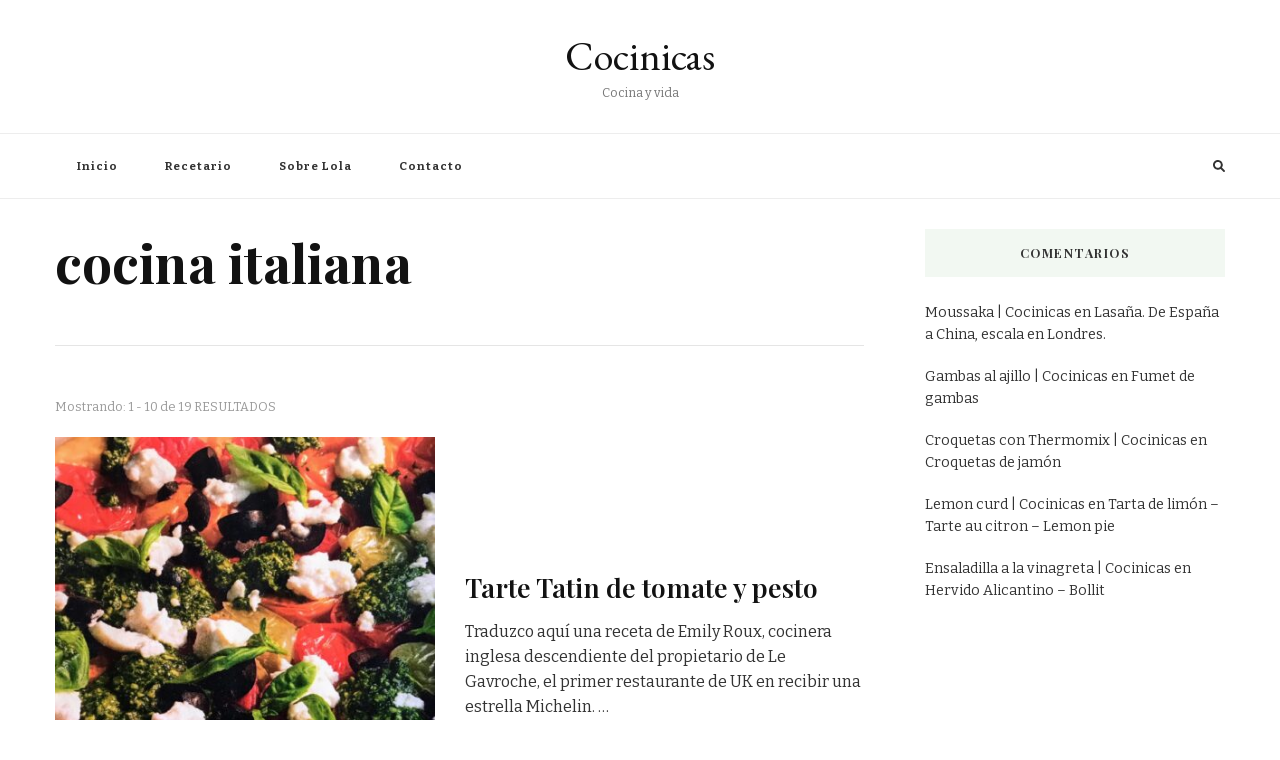

--- FILE ---
content_type: text/html; charset=UTF-8
request_url: https://www.cocinicas.com/tag/cocina-italiana/
body_size: 11668
content:
    <!DOCTYPE html>
    <html lang="es">
    <head itemscope itemtype="http://schema.org/WebSite">
	    <meta charset="UTF-8">
    <meta name="viewport" content="width=device-width, initial-scale=1">
    <link rel="profile" href="http://gmpg.org/xfn/11">
    <title>cocina italiana &#8211; Cocinicas</title>
<meta name='robots' content='max-image-preview:large' />
<link rel='dns-prefetch' href='//fonts.googleapis.com' />
<link rel="alternate" type="application/rss+xml" title="Cocinicas &raquo; Feed" href="https://www.cocinicas.com/feed/" />
<link rel="alternate" type="application/rss+xml" title="Cocinicas &raquo; Feed de los comentarios" href="https://www.cocinicas.com/comments/feed/" />
<link rel="alternate" type="application/rss+xml" title="Cocinicas &raquo; Etiqueta cocina italiana del feed" href="https://www.cocinicas.com/tag/cocina-italiana/feed/" />
<style id='wp-img-auto-sizes-contain-inline-css' type='text/css'>
img:is([sizes=auto i],[sizes^="auto," i]){contain-intrinsic-size:3000px 1500px}
/*# sourceURL=wp-img-auto-sizes-contain-inline-css */
</style>
<style id='wp-emoji-styles-inline-css' type='text/css'>

	img.wp-smiley, img.emoji {
		display: inline !important;
		border: none !important;
		box-shadow: none !important;
		height: 1em !important;
		width: 1em !important;
		margin: 0 0.07em !important;
		vertical-align: -0.1em !important;
		background: none !important;
		padding: 0 !important;
	}
/*# sourceURL=wp-emoji-styles-inline-css */
</style>
<style id='wp-block-library-inline-css' type='text/css'>
:root{--wp-block-synced-color:#7a00df;--wp-block-synced-color--rgb:122,0,223;--wp-bound-block-color:var(--wp-block-synced-color);--wp-editor-canvas-background:#ddd;--wp-admin-theme-color:#007cba;--wp-admin-theme-color--rgb:0,124,186;--wp-admin-theme-color-darker-10:#006ba1;--wp-admin-theme-color-darker-10--rgb:0,107,160.5;--wp-admin-theme-color-darker-20:#005a87;--wp-admin-theme-color-darker-20--rgb:0,90,135;--wp-admin-border-width-focus:2px}@media (min-resolution:192dpi){:root{--wp-admin-border-width-focus:1.5px}}.wp-element-button{cursor:pointer}:root .has-very-light-gray-background-color{background-color:#eee}:root .has-very-dark-gray-background-color{background-color:#313131}:root .has-very-light-gray-color{color:#eee}:root .has-very-dark-gray-color{color:#313131}:root .has-vivid-green-cyan-to-vivid-cyan-blue-gradient-background{background:linear-gradient(135deg,#00d084,#0693e3)}:root .has-purple-crush-gradient-background{background:linear-gradient(135deg,#34e2e4,#4721fb 50%,#ab1dfe)}:root .has-hazy-dawn-gradient-background{background:linear-gradient(135deg,#faaca8,#dad0ec)}:root .has-subdued-olive-gradient-background{background:linear-gradient(135deg,#fafae1,#67a671)}:root .has-atomic-cream-gradient-background{background:linear-gradient(135deg,#fdd79a,#004a59)}:root .has-nightshade-gradient-background{background:linear-gradient(135deg,#330968,#31cdcf)}:root .has-midnight-gradient-background{background:linear-gradient(135deg,#020381,#2874fc)}:root{--wp--preset--font-size--normal:16px;--wp--preset--font-size--huge:42px}.has-regular-font-size{font-size:1em}.has-larger-font-size{font-size:2.625em}.has-normal-font-size{font-size:var(--wp--preset--font-size--normal)}.has-huge-font-size{font-size:var(--wp--preset--font-size--huge)}.has-text-align-center{text-align:center}.has-text-align-left{text-align:left}.has-text-align-right{text-align:right}.has-fit-text{white-space:nowrap!important}#end-resizable-editor-section{display:none}.aligncenter{clear:both}.items-justified-left{justify-content:flex-start}.items-justified-center{justify-content:center}.items-justified-right{justify-content:flex-end}.items-justified-space-between{justify-content:space-between}.screen-reader-text{border:0;clip-path:inset(50%);height:1px;margin:-1px;overflow:hidden;padding:0;position:absolute;width:1px;word-wrap:normal!important}.screen-reader-text:focus{background-color:#ddd;clip-path:none;color:#444;display:block;font-size:1em;height:auto;left:5px;line-height:normal;padding:15px 23px 14px;text-decoration:none;top:5px;width:auto;z-index:100000}html :where(.has-border-color){border-style:solid}html :where([style*=border-top-color]){border-top-style:solid}html :where([style*=border-right-color]){border-right-style:solid}html :where([style*=border-bottom-color]){border-bottom-style:solid}html :where([style*=border-left-color]){border-left-style:solid}html :where([style*=border-width]){border-style:solid}html :where([style*=border-top-width]){border-top-style:solid}html :where([style*=border-right-width]){border-right-style:solid}html :where([style*=border-bottom-width]){border-bottom-style:solid}html :where([style*=border-left-width]){border-left-style:solid}html :where(img[class*=wp-image-]){height:auto;max-width:100%}:where(figure){margin:0 0 1em}html :where(.is-position-sticky){--wp-admin--admin-bar--position-offset:var(--wp-admin--admin-bar--height,0px)}@media screen and (max-width:600px){html :where(.is-position-sticky){--wp-admin--admin-bar--position-offset:0px}}

/*# sourceURL=wp-block-library-inline-css */
</style><style id='wp-block-list-inline-css' type='text/css'>
ol,ul{box-sizing:border-box}:root :where(.wp-block-list.has-background){padding:1.25em 2.375em}
/*# sourceURL=https://www.cocinicas.com/wp-includes/blocks/list/style.min.css */
</style>
<style id='wp-block-paragraph-inline-css' type='text/css'>
.is-small-text{font-size:.875em}.is-regular-text{font-size:1em}.is-large-text{font-size:2.25em}.is-larger-text{font-size:3em}.has-drop-cap:not(:focus):first-letter{float:left;font-size:8.4em;font-style:normal;font-weight:100;line-height:.68;margin:.05em .1em 0 0;text-transform:uppercase}body.rtl .has-drop-cap:not(:focus):first-letter{float:none;margin-left:.1em}p.has-drop-cap.has-background{overflow:hidden}:root :where(p.has-background){padding:1.25em 2.375em}:where(p.has-text-color:not(.has-link-color)) a{color:inherit}p.has-text-align-left[style*="writing-mode:vertical-lr"],p.has-text-align-right[style*="writing-mode:vertical-rl"]{rotate:180deg}
/*# sourceURL=https://www.cocinicas.com/wp-includes/blocks/paragraph/style.min.css */
</style>
<style id='global-styles-inline-css' type='text/css'>
:root{--wp--preset--aspect-ratio--square: 1;--wp--preset--aspect-ratio--4-3: 4/3;--wp--preset--aspect-ratio--3-4: 3/4;--wp--preset--aspect-ratio--3-2: 3/2;--wp--preset--aspect-ratio--2-3: 2/3;--wp--preset--aspect-ratio--16-9: 16/9;--wp--preset--aspect-ratio--9-16: 9/16;--wp--preset--color--black: #000000;--wp--preset--color--cyan-bluish-gray: #abb8c3;--wp--preset--color--white: #ffffff;--wp--preset--color--pale-pink: #f78da7;--wp--preset--color--vivid-red: #cf2e2e;--wp--preset--color--luminous-vivid-orange: #ff6900;--wp--preset--color--luminous-vivid-amber: #fcb900;--wp--preset--color--light-green-cyan: #7bdcb5;--wp--preset--color--vivid-green-cyan: #00d084;--wp--preset--color--pale-cyan-blue: #8ed1fc;--wp--preset--color--vivid-cyan-blue: #0693e3;--wp--preset--color--vivid-purple: #9b51e0;--wp--preset--gradient--vivid-cyan-blue-to-vivid-purple: linear-gradient(135deg,rgb(6,147,227) 0%,rgb(155,81,224) 100%);--wp--preset--gradient--light-green-cyan-to-vivid-green-cyan: linear-gradient(135deg,rgb(122,220,180) 0%,rgb(0,208,130) 100%);--wp--preset--gradient--luminous-vivid-amber-to-luminous-vivid-orange: linear-gradient(135deg,rgb(252,185,0) 0%,rgb(255,105,0) 100%);--wp--preset--gradient--luminous-vivid-orange-to-vivid-red: linear-gradient(135deg,rgb(255,105,0) 0%,rgb(207,46,46) 100%);--wp--preset--gradient--very-light-gray-to-cyan-bluish-gray: linear-gradient(135deg,rgb(238,238,238) 0%,rgb(169,184,195) 100%);--wp--preset--gradient--cool-to-warm-spectrum: linear-gradient(135deg,rgb(74,234,220) 0%,rgb(151,120,209) 20%,rgb(207,42,186) 40%,rgb(238,44,130) 60%,rgb(251,105,98) 80%,rgb(254,248,76) 100%);--wp--preset--gradient--blush-light-purple: linear-gradient(135deg,rgb(255,206,236) 0%,rgb(152,150,240) 100%);--wp--preset--gradient--blush-bordeaux: linear-gradient(135deg,rgb(254,205,165) 0%,rgb(254,45,45) 50%,rgb(107,0,62) 100%);--wp--preset--gradient--luminous-dusk: linear-gradient(135deg,rgb(255,203,112) 0%,rgb(199,81,192) 50%,rgb(65,88,208) 100%);--wp--preset--gradient--pale-ocean: linear-gradient(135deg,rgb(255,245,203) 0%,rgb(182,227,212) 50%,rgb(51,167,181) 100%);--wp--preset--gradient--electric-grass: linear-gradient(135deg,rgb(202,248,128) 0%,rgb(113,206,126) 100%);--wp--preset--gradient--midnight: linear-gradient(135deg,rgb(2,3,129) 0%,rgb(40,116,252) 100%);--wp--preset--font-size--small: 13px;--wp--preset--font-size--medium: 20px;--wp--preset--font-size--large: 36px;--wp--preset--font-size--x-large: 42px;--wp--preset--spacing--20: 0.44rem;--wp--preset--spacing--30: 0.67rem;--wp--preset--spacing--40: 1rem;--wp--preset--spacing--50: 1.5rem;--wp--preset--spacing--60: 2.25rem;--wp--preset--spacing--70: 3.38rem;--wp--preset--spacing--80: 5.06rem;--wp--preset--shadow--natural: 6px 6px 9px rgba(0, 0, 0, 0.2);--wp--preset--shadow--deep: 12px 12px 50px rgba(0, 0, 0, 0.4);--wp--preset--shadow--sharp: 6px 6px 0px rgba(0, 0, 0, 0.2);--wp--preset--shadow--outlined: 6px 6px 0px -3px rgb(255, 255, 255), 6px 6px rgb(0, 0, 0);--wp--preset--shadow--crisp: 6px 6px 0px rgb(0, 0, 0);}:where(.is-layout-flex){gap: 0.5em;}:where(.is-layout-grid){gap: 0.5em;}body .is-layout-flex{display: flex;}.is-layout-flex{flex-wrap: wrap;align-items: center;}.is-layout-flex > :is(*, div){margin: 0;}body .is-layout-grid{display: grid;}.is-layout-grid > :is(*, div){margin: 0;}:where(.wp-block-columns.is-layout-flex){gap: 2em;}:where(.wp-block-columns.is-layout-grid){gap: 2em;}:where(.wp-block-post-template.is-layout-flex){gap: 1.25em;}:where(.wp-block-post-template.is-layout-grid){gap: 1.25em;}.has-black-color{color: var(--wp--preset--color--black) !important;}.has-cyan-bluish-gray-color{color: var(--wp--preset--color--cyan-bluish-gray) !important;}.has-white-color{color: var(--wp--preset--color--white) !important;}.has-pale-pink-color{color: var(--wp--preset--color--pale-pink) !important;}.has-vivid-red-color{color: var(--wp--preset--color--vivid-red) !important;}.has-luminous-vivid-orange-color{color: var(--wp--preset--color--luminous-vivid-orange) !important;}.has-luminous-vivid-amber-color{color: var(--wp--preset--color--luminous-vivid-amber) !important;}.has-light-green-cyan-color{color: var(--wp--preset--color--light-green-cyan) !important;}.has-vivid-green-cyan-color{color: var(--wp--preset--color--vivid-green-cyan) !important;}.has-pale-cyan-blue-color{color: var(--wp--preset--color--pale-cyan-blue) !important;}.has-vivid-cyan-blue-color{color: var(--wp--preset--color--vivid-cyan-blue) !important;}.has-vivid-purple-color{color: var(--wp--preset--color--vivid-purple) !important;}.has-black-background-color{background-color: var(--wp--preset--color--black) !important;}.has-cyan-bluish-gray-background-color{background-color: var(--wp--preset--color--cyan-bluish-gray) !important;}.has-white-background-color{background-color: var(--wp--preset--color--white) !important;}.has-pale-pink-background-color{background-color: var(--wp--preset--color--pale-pink) !important;}.has-vivid-red-background-color{background-color: var(--wp--preset--color--vivid-red) !important;}.has-luminous-vivid-orange-background-color{background-color: var(--wp--preset--color--luminous-vivid-orange) !important;}.has-luminous-vivid-amber-background-color{background-color: var(--wp--preset--color--luminous-vivid-amber) !important;}.has-light-green-cyan-background-color{background-color: var(--wp--preset--color--light-green-cyan) !important;}.has-vivid-green-cyan-background-color{background-color: var(--wp--preset--color--vivid-green-cyan) !important;}.has-pale-cyan-blue-background-color{background-color: var(--wp--preset--color--pale-cyan-blue) !important;}.has-vivid-cyan-blue-background-color{background-color: var(--wp--preset--color--vivid-cyan-blue) !important;}.has-vivid-purple-background-color{background-color: var(--wp--preset--color--vivid-purple) !important;}.has-black-border-color{border-color: var(--wp--preset--color--black) !important;}.has-cyan-bluish-gray-border-color{border-color: var(--wp--preset--color--cyan-bluish-gray) !important;}.has-white-border-color{border-color: var(--wp--preset--color--white) !important;}.has-pale-pink-border-color{border-color: var(--wp--preset--color--pale-pink) !important;}.has-vivid-red-border-color{border-color: var(--wp--preset--color--vivid-red) !important;}.has-luminous-vivid-orange-border-color{border-color: var(--wp--preset--color--luminous-vivid-orange) !important;}.has-luminous-vivid-amber-border-color{border-color: var(--wp--preset--color--luminous-vivid-amber) !important;}.has-light-green-cyan-border-color{border-color: var(--wp--preset--color--light-green-cyan) !important;}.has-vivid-green-cyan-border-color{border-color: var(--wp--preset--color--vivid-green-cyan) !important;}.has-pale-cyan-blue-border-color{border-color: var(--wp--preset--color--pale-cyan-blue) !important;}.has-vivid-cyan-blue-border-color{border-color: var(--wp--preset--color--vivid-cyan-blue) !important;}.has-vivid-purple-border-color{border-color: var(--wp--preset--color--vivid-purple) !important;}.has-vivid-cyan-blue-to-vivid-purple-gradient-background{background: var(--wp--preset--gradient--vivid-cyan-blue-to-vivid-purple) !important;}.has-light-green-cyan-to-vivid-green-cyan-gradient-background{background: var(--wp--preset--gradient--light-green-cyan-to-vivid-green-cyan) !important;}.has-luminous-vivid-amber-to-luminous-vivid-orange-gradient-background{background: var(--wp--preset--gradient--luminous-vivid-amber-to-luminous-vivid-orange) !important;}.has-luminous-vivid-orange-to-vivid-red-gradient-background{background: var(--wp--preset--gradient--luminous-vivid-orange-to-vivid-red) !important;}.has-very-light-gray-to-cyan-bluish-gray-gradient-background{background: var(--wp--preset--gradient--very-light-gray-to-cyan-bluish-gray) !important;}.has-cool-to-warm-spectrum-gradient-background{background: var(--wp--preset--gradient--cool-to-warm-spectrum) !important;}.has-blush-light-purple-gradient-background{background: var(--wp--preset--gradient--blush-light-purple) !important;}.has-blush-bordeaux-gradient-background{background: var(--wp--preset--gradient--blush-bordeaux) !important;}.has-luminous-dusk-gradient-background{background: var(--wp--preset--gradient--luminous-dusk) !important;}.has-pale-ocean-gradient-background{background: var(--wp--preset--gradient--pale-ocean) !important;}.has-electric-grass-gradient-background{background: var(--wp--preset--gradient--electric-grass) !important;}.has-midnight-gradient-background{background: var(--wp--preset--gradient--midnight) !important;}.has-small-font-size{font-size: var(--wp--preset--font-size--small) !important;}.has-medium-font-size{font-size: var(--wp--preset--font-size--medium) !important;}.has-large-font-size{font-size: var(--wp--preset--font-size--large) !important;}.has-x-large-font-size{font-size: var(--wp--preset--font-size--x-large) !important;}
/*# sourceURL=global-styles-inline-css */
</style>

<style id='classic-theme-styles-inline-css' type='text/css'>
/*! This file is auto-generated */
.wp-block-button__link{color:#fff;background-color:#32373c;border-radius:9999px;box-shadow:none;text-decoration:none;padding:calc(.667em + 2px) calc(1.333em + 2px);font-size:1.125em}.wp-block-file__button{background:#32373c;color:#fff;text-decoration:none}
/*# sourceURL=/wp-includes/css/classic-themes.min.css */
</style>
<link rel='stylesheet' id='owl-carousel-css' href='https://www.cocinicas.com/wp-content/themes/vilva/css/owl.carousel.min.css?ver=2.3.4' type='text/css' media='all' />
<link rel='stylesheet' id='vilva-google-fonts-css' href='https://fonts.googleapis.com/css?family=Bitter%3A100%2C200%2C300%2Cregular%2C500%2C600%2C700%2C800%2C900%2C100italic%2C200italic%2C300italic%2Citalic%2C500italic%2C600italic%2C700italic%2C800italic%2C900italic%7CPlayfair+Display%3Aregular%2C500%2C600%2C700%2C800%2C900%2Citalic%2C500italic%2C600italic%2C700italic%2C800italic%2C900italic%7CEB+Garamond%3Aregular' type='text/css' media='all' />
<link rel='stylesheet' id='yummy-recipe-parent-style-css' href='https://www.cocinicas.com/wp-content/themes/vilva/style.css?ver=6.9' type='text/css' media='all' />
<link rel='stylesheet' id='animate-css' href='https://www.cocinicas.com/wp-content/themes/vilva/css/animate.min.css?ver=3.5.2' type='text/css' media='all' />
<link rel='stylesheet' id='vilva-css' href='https://www.cocinicas.com/wp-content/themes/yummy-recipe/style.css?ver=1.0.2' type='text/css' media='all' />
<link rel='stylesheet' id='vilva-gutenberg-css' href='https://www.cocinicas.com/wp-content/themes/vilva/css/gutenberg.min.css?ver=1.0.2' type='text/css' media='all' />
<script type="text/javascript" src="https://www.cocinicas.com/wp-includes/js/jquery/jquery.min.js?ver=3.7.1" id="jquery-core-js"></script>
<script type="text/javascript" src="https://www.cocinicas.com/wp-includes/js/jquery/jquery-migrate.min.js?ver=3.4.1" id="jquery-migrate-js"></script>
<link rel="https://api.w.org/" href="https://www.cocinicas.com/wp-json/" /><link rel="alternate" title="JSON" type="application/json" href="https://www.cocinicas.com/wp-json/wp/v2/tags/368" /><link rel="EditURI" type="application/rsd+xml" title="RSD" href="https://www.cocinicas.com/xmlrpc.php?rsd" />
<meta name="generator" content="WordPress 6.9" />
<!-- Global site tag (gtag.js) - Google Analytics -->
<script async src="https://www.googletagmanager.com/gtag/js?id=UA-11915170-4"></script>
<script>
  window.dataLayer = window.dataLayer || [];
  function gtag(){dataLayer.push(arguments);}
  gtag('js', new Date());

  gtag('config', 'UA-11915170-4');
</script><style type="text/css">.recentcomments a{display:inline !important;padding:0 !important;margin:0 !important;}</style><style type='text/css' media='all'>     
    .content-newsletter .blossomthemes-email-newsletter-wrapper.bg-img:after,
    .widget_blossomthemes_email_newsletter_widget .blossomthemes-email-newsletter-wrapper:after{
        background: rgba(128, 183, 132, 0.8);    }
    
    /*Typography*/

    body,
    button,
    input,
    select,
    optgroup,
    textarea{
        font-family : Bitter;
        font-size   : 16px;        
    }

    :root {
        --primary-font: Bitter;
        --secondary-font: Playfair Display;
        --primary-color: #80b784;
        --primary-color-rgb: 128, 183, 132;
    }
    
    .site-branding .site-title-wrap .site-title{
        font-size   : 40px;
        font-family : EB Garamond;
        font-weight : 400;
        font-style  : normal;
    }
    
    .site-branding .site-title-wrap .site-title a{
        color: #121212;
    }
    
    .custom-logo-link img{
        width: 70px;
        max-width: 100%;
    }

    .comment-body .reply .comment-reply-link:hover:before {
        background-image: url('data:image/svg+xml; utf-8, <svg xmlns="http://www.w3.org/2000/svg" width="18" height="15" viewBox="0 0 18 15"><path d="M934,147.2a11.941,11.941,0,0,1,7.5,3.7,16.063,16.063,0,0,1,3.5,7.3c-2.4-3.4-6.1-5.1-11-5.1v4.1l-7-7,7-7Z" transform="translate(-927 -143.2)" fill="%2380b784"/></svg>');
    }

    .site-header.style-five .header-mid .search-form .search-submit:hover {
        background-image: url('data:image/svg+xml; utf-8, <svg xmlns="http://www.w3.org/2000/svg" viewBox="0 0 512 512"><path fill="%2380b784" d="M508.5 468.9L387.1 347.5c-2.3-2.3-5.3-3.5-8.5-3.5h-13.2c31.5-36.5 50.6-84 50.6-136C416 93.1 322.9 0 208 0S0 93.1 0 208s93.1 208 208 208c52 0 99.5-19.1 136-50.6v13.2c0 3.2 1.3 6.2 3.5 8.5l121.4 121.4c4.7 4.7 12.3 4.7 17 0l22.6-22.6c4.7-4.7 4.7-12.3 0-17zM208 368c-88.4 0-160-71.6-160-160S119.6 48 208 48s160 71.6 160 160-71.6 160-160 160z"></path></svg>');
    }

    .site-header.style-seven .header-bottom .search-form .search-submit:hover {
        background-image: url('data:image/svg+xml; utf-8, <svg xmlns="http://www.w3.org/2000/svg" viewBox="0 0 512 512"><path fill="%2380b784" d="M508.5 468.9L387.1 347.5c-2.3-2.3-5.3-3.5-8.5-3.5h-13.2c31.5-36.5 50.6-84 50.6-136C416 93.1 322.9 0 208 0S0 93.1 0 208s93.1 208 208 208c52 0 99.5-19.1 136-50.6v13.2c0 3.2 1.3 6.2 3.5 8.5l121.4 121.4c4.7 4.7 12.3 4.7 17 0l22.6-22.6c4.7-4.7 4.7-12.3 0-17zM208 368c-88.4 0-160-71.6-160-160S119.6 48 208 48s160 71.6 160 160-71.6 160-160 160z"></path></svg>');
    }

    .site-header.style-fourteen .search-form .search-submit:hover {
        background-image: url('data:image/svg+xml; utf-8, <svg xmlns="http://www.w3.org/2000/svg" viewBox="0 0 512 512"><path fill="%2380b784" d="M508.5 468.9L387.1 347.5c-2.3-2.3-5.3-3.5-8.5-3.5h-13.2c31.5-36.5 50.6-84 50.6-136C416 93.1 322.9 0 208 0S0 93.1 0 208s93.1 208 208 208c52 0 99.5-19.1 136-50.6v13.2c0 3.2 1.3 6.2 3.5 8.5l121.4 121.4c4.7 4.7 12.3 4.7 17 0l22.6-22.6c4.7-4.7 4.7-12.3 0-17zM208 368c-88.4 0-160-71.6-160-160S119.6 48 208 48s160 71.6 160 160-71.6 160-160 160z"></path></svg>');
    }

    .search-results .content-area > .page-header .search-submit:hover {
        background-image: url('data:image/svg+xml; utf-8, <svg xmlns="http://www.w3.org/2000/svg" viewBox="0 0 512 512"><path fill="%2380b784" d="M508.5 468.9L387.1 347.5c-2.3-2.3-5.3-3.5-8.5-3.5h-13.2c31.5-36.5 50.6-84 50.6-136C416 93.1 322.9 0 208 0S0 93.1 0 208s93.1 208 208 208c52 0 99.5-19.1 136-50.6v13.2c0 3.2 1.3 6.2 3.5 8.5l121.4 121.4c4.7 4.7 12.3 4.7 17 0l22.6-22.6c4.7-4.7 4.7-12.3 0-17zM208 368c-88.4 0-160-71.6-160-160S119.6 48 208 48s160 71.6 160 160-71.6 160-160 160z"></path></svg>');
    }
           
    </style></head>

<body class="archive tag tag-cocina-italiana tag-368 wp-embed-responsive wp-theme-vilva wp-child-theme-yummy-recipe hfeed post-layout-two vilva-has-blocks rightsidebar" itemscope itemtype="http://schema.org/WebPage">

    <div id="page" class="site">
        <a class="skip-link" href="#content">Saltar al contenido</a>
            <header id="masthead" class="site-header style-two" itemscope itemtype="http://schema.org/WPHeader">
            <div class="header-mid">
                <div class="container">
                            <div class="site-branding" itemscope itemtype="http://schema.org/Organization">  
            <div class="site-logo">
                            </div>

            <div class="site-title-wrap">                    <p class="site-title" itemprop="name"><a href="https://www.cocinicas.com/" rel="home" itemprop="url">Cocinicas</a></p>
                                    <p class="site-description" itemprop="description">Cocina y vida</p>
                </div>        </div>    
                    </div>
            </div><!-- .header-mid -->
            <div class="header-bottom">
                <div class="container">
                    	<nav id="site-navigation" class="main-navigation" itemscope itemtype="http://schema.org/SiteNavigationElement">
                    <button class="toggle-btn" data-toggle-target=".main-menu-modal" data-toggle-body-class="showing-main-menu-modal" aria-expanded="false" data-set-focus=".close-main-nav-toggle">
                <span class="toggle-bar"></span>
                <span class="toggle-bar"></span>
                <span class="toggle-bar"></span>
            </button>
                <div class="primary-menu-list main-menu-modal cover-modal" data-modal-target-string=".main-menu-modal">
            <button class="close close-main-nav-toggle" data-toggle-target=".main-menu-modal" data-toggle-body-class="showing-main-menu-modal" aria-expanded="false" data-set-focus=".main-menu-modal"></button>
            <div class="mobile-menu" aria-label="Móvil">
                <div class="menu-general-container"><ul id="primary-menu" class="nav-menu main-menu-modal"><li id="menu-item-802" class="menu-item menu-item-type-custom menu-item-object-custom menu-item-802"><a href="/">Inicio</a></li>
<li id="menu-item-799" class="menu-item menu-item-type-post_type menu-item-object-page menu-item-799"><a href="https://www.cocinicas.com/recetario/">Recetario</a></li>
<li id="menu-item-801" class="menu-item menu-item-type-post_type menu-item-object-page menu-item-801"><a href="https://www.cocinicas.com/acerca/">Sobre Lola</a></li>
<li id="menu-item-800" class="menu-item menu-item-type-post_type menu-item-object-page menu-item-800"><a href="https://www.cocinicas.com/contacto/">Contacto</a></li>
</ul></div>            </div>
        </div>
	</nav><!-- #site-navigation -->
                        <div class="right">
                                                    <div class="header-search">                
                                <button class="search-toggle" data-toggle-target=".search-modal" data-toggle-body-class="showing-search-modal" data-set-focus=".search-modal .search-field" aria-expanded="false">
                                    <i class="fas fa-search"></i>
                                </button>
                                <div class="header-search-wrap search-modal cover-modal" data-modal-target-string=".search-modal">
                                    <div class="header-search-inner-wrap">
                                        <form role="search" method="get" class="search-form" action="https://www.cocinicas.com/">
                    <label>
                        <span class="screen-reader-text">¿Buscas algo?
                        </span>
                        <input type="search" class="search-field" placeholder="Escribe y presiona Enter&hellip;" value="" name="s" />
                    </label>                
                    <input type="submit" id="submit-field" class="search-submit" value="Buscar" />
                </form>                                        <button class="close" data-toggle-target=".search-modal" data-toggle-body-class="showing-search-modal" data-set-focus=".search-modal .search-field" aria-expanded="false"></button>
                                    </div>
                                </div>
                            </div><!-- .header-search -->
                                  
                    </div><!-- .right -->
                </div>
            </div><!-- .header-bottom -->
        </header>
            <div class="top-bar">
    		<div class="container">
                		</div>
    	</div>   
        <div id="content" class="site-content"><div class="container"><div id="primary" class="content-area">
	
	        <header class="page-header">
            <div class="container">
                <h1 class="page-title">cocina italiana</h1>            </div>
        </header>
        <span class="post-count"> Mostrando: 1 - 10 de 19 RESULTADOS </span>     
  
	<main id="main" class="site-main">

	
<article id="post-5715" class="post-5715 post type-post status-publish format-standard has-post-thumbnail hentry category-de-interes category-recetas tag-albahaca tag-cocina-italiana tag-cocina-vegetariana tag-hojaldre tag-horno tag-pesto tag-queso-fresco tag-tomates" itemscope itemtype="https://schema.org/Blog">
    
	<figure class="post-thumbnail"><a href="https://www.cocinicas.com/2024/07/30/tarte-tatin-de-tomate-y-pesto/" class="post-thumbnail"><img width="420" height="502" src="https://www.cocinicas.com/wp-content/uploads/2024/07/1B5B3C64-DEAA-4755-81D6-B309BF658596-e1722347304780-420x502.jpg" class="attachment-yummy-recipe-blog-three size-yummy-recipe-blog-three wp-post-image" alt="" itemprop="image" decoding="async" fetchpriority="high" srcset="https://www.cocinicas.com/wp-content/uploads/2024/07/1B5B3C64-DEAA-4755-81D6-B309BF658596-e1722347304780-420x502.jpg 420w, https://www.cocinicas.com/wp-content/uploads/2024/07/1B5B3C64-DEAA-4755-81D6-B309BF658596-e1722347304780-573x685.jpg 573w" sizes="(max-width: 420px) 100vw, 420px" /></a></figure><div class="content-wrap">    <header class="entry-header">
        <div class="entry-meta"></div><h2 class="entry-title"><a href="https://www.cocinicas.com/2024/07/30/tarte-tatin-de-tomate-y-pesto/" rel="bookmark">Tarte Tatin de tomate y pesto</a></h2>    </header> 
    <div class="entry-content" itemprop="text"><p>Traduzco aquí una receta de Emily Roux, cocinera inglesa descendiente del propietario de Le Gavroche, el primer restaurante de UK en recibir una estrella Michelin. &hellip; </p>
</div><div class="entry-footer"><div class="button-wrap"><a href="https://www.cocinicas.com/2024/07/30/tarte-tatin-de-tomate-y-pesto/" class="btn-readmore">Ver receta<svg xmlns="http://www.w3.org/2000/svg" width="12" height="24" viewBox="0 0 12 24"><path d="M0,12,12,0,5.564,12,12,24Z" transform="translate(12 24) rotate(180)" fill="#121212"/></svg></a></div></div></div></article><!-- #post-5715 -->

<article id="post-5581" class="post-5581 post type-post status-publish format-standard has-post-thumbnail hentry category-general category-recetas tag-albahaca tag-cocina-italiana tag-fritada tag-harina-de-garbanzos tag-horno tag-mozarella" itemscope itemtype="https://schema.org/Blog">
    
	<figure class="post-thumbnail"><a href="https://www.cocinicas.com/2023/12/06/faina-torta-de-harina-de-garbanzos/" class="post-thumbnail"><img width="420" height="386" src="https://www.cocinicas.com/wp-content/uploads/2023/12/faina-420x386.webp" class="attachment-yummy-recipe-blog-three size-yummy-recipe-blog-three wp-post-image" alt="" itemprop="image" decoding="async" /></a></figure><div class="content-wrap">    <header class="entry-header">
        <div class="entry-meta"></div><h2 class="entry-title"><a href="https://www.cocinicas.com/2023/12/06/faina-torta-de-harina-de-garbanzos/" rel="bookmark">Fainá, torta de harina de garbanzos</a></h2>    </header> 
    <div class="entry-content" itemprop="text"><p>Elaboración:</p>
</div><div class="entry-footer"><div class="button-wrap"><a href="https://www.cocinicas.com/2023/12/06/faina-torta-de-harina-de-garbanzos/" class="btn-readmore">Ver receta<svg xmlns="http://www.w3.org/2000/svg" width="12" height="24" viewBox="0 0 12 24"><path d="M0,12,12,0,5.564,12,12,24Z" transform="translate(12 24) rotate(180)" fill="#121212"/></svg></a></div></div></div></article><!-- #post-5581 -->

<article id="post-5409" class="post-5409 post type-post status-publish format-standard hentry category-general tag-aceite tag-albahaca tag-avellanas tag-cocina-italiana tag-fusilli tag-parmesano tag-pasta tag-pesto tag-plato-unico tag-spaguetti" itemscope itemtype="https://schema.org/Blog">
    
	<figure class="post-thumbnail"><a href="https://www.cocinicas.com/2022/07/23/pasta-al-pesto-de-avellanas/" class="post-thumbnail">        <div class="svg-holder">
             <svg class="fallback-svg" viewBox="0 0 420 502" preserveAspectRatio="none">
                    <rect width="420" height="502" style="fill:#f2f2f2;"></rect>
            </svg>
        </div>
        </a></figure><div class="content-wrap">    <header class="entry-header">
        <div class="entry-meta"></div><h2 class="entry-title"><a href="https://www.cocinicas.com/2022/07/23/pasta-al-pesto-de-avellanas/" rel="bookmark">Pasta al pesto de avellanas</a></h2>    </header> 
    <div class="entry-content" itemprop="text"><p>Esta receta la he puesto antes de probarla, si está rica la dejaré, añadiendo foto. En caso contrario, ni siquiera seguirá en el blog. A &hellip; </p>
</div><div class="entry-footer"><div class="button-wrap"><a href="https://www.cocinicas.com/2022/07/23/pasta-al-pesto-de-avellanas/" class="btn-readmore">Ver receta<svg xmlns="http://www.w3.org/2000/svg" width="12" height="24" viewBox="0 0 12 24"><path d="M0,12,12,0,5.564,12,12,24Z" transform="translate(12 24) rotate(180)" fill="#121212"/></svg></a></div></div></div></article><!-- #post-5409 -->

<article id="post-5389" class="post-5389 post type-post status-publish format-standard has-post-thumbnail hentry category-general tag-anchoas tag-cocina-italiana tag-ensalada tag-lechuga tag-parmesano tag-picatostes tag-salsa-cesar" itemscope itemtype="https://schema.org/Blog">
    
	<figure class="post-thumbnail"><a href="https://www.cocinicas.com/2022/05/26/ensalada-cesar/" class="post-thumbnail"><img width="420" height="502" src="https://www.cocinicas.com/wp-content/uploads/2022/05/ensalada-cesar-420x502.jpeg" class="attachment-yummy-recipe-blog-three size-yummy-recipe-blog-three wp-post-image" alt="" itemprop="image" decoding="async" srcset="https://www.cocinicas.com/wp-content/uploads/2022/05/ensalada-cesar-420x502.jpeg 420w, https://www.cocinicas.com/wp-content/uploads/2022/05/ensalada-cesar-573x685.jpeg 573w" sizes="(max-width: 420px) 100vw, 420px" /></a></figure><div class="content-wrap">    <header class="entry-header">
        <div class="entry-meta"></div><h2 class="entry-title"><a href="https://www.cocinicas.com/2022/05/26/ensalada-cesar/" rel="bookmark">Ensalada César</a></h2>    </header> 
    <div class="entry-content" itemprop="text"><p>Ingredientes: ½ lechuga francesa ½ lollo rosso 1 pechuga de pollo 80 gr de pan 100 gr de cereales de maíz en copos 6 anchoas &hellip; </p>
</div><div class="entry-footer"><div class="button-wrap"><a href="https://www.cocinicas.com/2022/05/26/ensalada-cesar/" class="btn-readmore">Ver receta<svg xmlns="http://www.w3.org/2000/svg" width="12" height="24" viewBox="0 0 12 24"><path d="M0,12,12,0,5.564,12,12,24Z" transform="translate(12 24) rotate(180)" fill="#121212"/></svg></a></div></div></div></article><!-- #post-5389 -->

<article id="post-5307" class="post-5307 post type-post status-publish format-standard has-post-thumbnail hentry category-general tag-cenas tag-cocina-italiana tag-horno tag-masas" itemscope itemtype="https://schema.org/Blog">
    
	<figure class="post-thumbnail"><a href="https://www.cocinicas.com/2022/04/27/focaccia/" class="post-thumbnail"><img width="420" height="502" src="https://www.cocinicas.com/wp-content/uploads/2022/04/IMG-3701-420x502.jpg" class="attachment-yummy-recipe-blog-three size-yummy-recipe-blog-three wp-post-image" alt="" itemprop="image" decoding="async" loading="lazy" srcset="https://www.cocinicas.com/wp-content/uploads/2022/04/IMG-3701-420x502.jpg 420w, https://www.cocinicas.com/wp-content/uploads/2022/04/IMG-3701-573x685.jpg 573w" sizes="auto, (max-width: 420px) 100vw, 420px" /></a></figure><div class="content-wrap">    <header class="entry-header">
        <div class="entry-meta"></div><h2 class="entry-title"><a href="https://www.cocinicas.com/2022/04/27/focaccia/" rel="bookmark">Focaccia</a></h2>    </header> 
    <div class="entry-content" itemprop="text"><p>Es la receta de la masa a la que podemos añadir los ingredientes que deseemos. Por ejemplo, podemos cortar pimientos rojos de lata en tiras &hellip; </p>
</div><div class="entry-footer"><div class="button-wrap"><a href="https://www.cocinicas.com/2022/04/27/focaccia/" class="btn-readmore">Ver receta<svg xmlns="http://www.w3.org/2000/svg" width="12" height="24" viewBox="0 0 12 24"><path d="M0,12,12,0,5.564,12,12,24Z" transform="translate(12 24) rotate(180)" fill="#121212"/></svg></a></div></div></div></article><!-- #post-5307 -->

<article id="post-5133" class="post-5133 post type-post status-publish format-standard has-post-thumbnail hentry category-general tag-amaretti tag-chocolate tag-cocina-italiana tag-reposteria" itemscope itemtype="https://schema.org/Blog">
    
	<figure class="post-thumbnail"><a href="https://www.cocinicas.com/2022/02/14/bonet-del-piamonte/" class="post-thumbnail"><img width="420" height="502" src="https://www.cocinicas.com/wp-content/uploads/2022/02/81240-420x502.jpg" class="attachment-yummy-recipe-blog-three size-yummy-recipe-blog-three wp-post-image" alt="" itemprop="image" decoding="async" loading="lazy" srcset="https://www.cocinicas.com/wp-content/uploads/2022/02/81240-420x502.jpg 420w, https://www.cocinicas.com/wp-content/uploads/2022/02/81240-573x685.jpg 573w" sizes="auto, (max-width: 420px) 100vw, 420px" /></a></figure><div class="content-wrap">    <header class="entry-header">
        <div class="entry-meta"></div><h2 class="entry-title"><a href="https://www.cocinicas.com/2022/02/14/bonet-del-piamonte/" rel="bookmark">Bonet del Piamonte</a></h2>    </header> 
    <div class="entry-content" itemprop="text"><p>Este es un riquísimo postre italiano de esta región en el Noroeste de Italia. Especialmente dedicado a los amantes del chocolate negro. La presentación utilizando &hellip; </p>
</div><div class="entry-footer"><div class="button-wrap"><a href="https://www.cocinicas.com/2022/02/14/bonet-del-piamonte/" class="btn-readmore">Ver receta<svg xmlns="http://www.w3.org/2000/svg" width="12" height="24" viewBox="0 0 12 24"><path d="M0,12,12,0,5.564,12,12,24Z" transform="translate(12 24) rotate(180)" fill="#121212"/></svg></a></div></div></div></article><!-- #post-5133 -->

<article id="post-4377" class="post-4377 post type-post status-publish format-standard has-post-thumbnail hentry category-general tag-aceite tag-acompanamiento tag-ajo tag-cocina-italiana tag-guindilla tag-pasta tag-primer-plato" itemscope itemtype="https://schema.org/Blog">
    
	<figure class="post-thumbnail"><a href="https://www.cocinicas.com/2021/09/26/spaghetti-aglio-e-olio/" class="post-thumbnail"><img width="420" height="236" src="https://www.cocinicas.com/wp-content/uploads/2021/09/spaghetti-aglio-olio-peperoncino-1.jpg" class="attachment-yummy-recipe-blog-three size-yummy-recipe-blog-three wp-post-image" alt="" itemprop="image" decoding="async" loading="lazy" srcset="https://www.cocinicas.com/wp-content/uploads/2021/09/spaghetti-aglio-olio-peperoncino-1.jpg 1920w, https://www.cocinicas.com/wp-content/uploads/2021/09/spaghetti-aglio-olio-peperoncino-1-300x169.jpg 300w, https://www.cocinicas.com/wp-content/uploads/2021/09/spaghetti-aglio-olio-peperoncino-1-1024x576.jpg 1024w, https://www.cocinicas.com/wp-content/uploads/2021/09/spaghetti-aglio-olio-peperoncino-1-768x432.jpg 768w, https://www.cocinicas.com/wp-content/uploads/2021/09/spaghetti-aglio-olio-peperoncino-1-1536x864.jpg 1536w" sizes="auto, (max-width: 420px) 100vw, 420px" /></a></figure><div class="content-wrap">    <header class="entry-header">
        <div class="entry-meta"></div><h2 class="entry-title"><a href="https://www.cocinicas.com/2021/09/26/spaghetti-aglio-e-olio/" rel="bookmark">Spaghetti aglio e olio</a></h2>    </header> 
    <div class="entry-content" itemprop="text"><p>Ingredientes: 400 gr. de spaghetti fino (Capellini, los más finos) 5 dientes de ajo 1 peperoncino largo (guindilla) o 2 pequeños unos 50 ml. de &hellip; </p>
</div><div class="entry-footer"><div class="button-wrap"><a href="https://www.cocinicas.com/2021/09/26/spaghetti-aglio-e-olio/" class="btn-readmore">Ver receta<svg xmlns="http://www.w3.org/2000/svg" width="12" height="24" viewBox="0 0 12 24"><path d="M0,12,12,0,5.564,12,12,24Z" transform="translate(12 24) rotate(180)" fill="#121212"/></svg></a></div></div></div></article><!-- #post-4377 -->

<article id="post-4303" class="post-4303 post type-post status-publish format-standard has-post-thumbnail hentry category-general category-recetas tag-cocina-italiana tag-pasta tag-pimienta-en-grano tag-queso" itemscope itemtype="https://schema.org/Blog">
    
	<figure class="post-thumbnail"><a href="https://www.cocinicas.com/2020/12/16/spaghetti-cacio-e-pepe/" class="post-thumbnail"><img width="420" height="280" src="https://www.cocinicas.com/wp-content/uploads/2020/12/cacio-e-pepe-trucchi-baccano.jpg" class="attachment-yummy-recipe-blog-three size-yummy-recipe-blog-three wp-post-image" alt="" itemprop="image" decoding="async" loading="lazy" srcset="https://www.cocinicas.com/wp-content/uploads/2020/12/cacio-e-pepe-trucchi-baccano.jpg 800w, https://www.cocinicas.com/wp-content/uploads/2020/12/cacio-e-pepe-trucchi-baccano-300x200.jpg 300w, https://www.cocinicas.com/wp-content/uploads/2020/12/cacio-e-pepe-trucchi-baccano-768x512.jpg 768w" sizes="auto, (max-width: 420px) 100vw, 420px" /></a></figure><div class="content-wrap">    <header class="entry-header">
        <div class="entry-meta"></div><h2 class="entry-title"><a href="https://www.cocinicas.com/2020/12/16/spaghetti-cacio-e-pepe/" rel="bookmark">Spaghetti cacio e pepe</a></h2>    </header> 
    <div class="entry-content" itemprop="text"><p>La pasta Cacio e Pepe&nbsp;es uno de los platos más apreciados de la cocina romana. A pesar de su sencillez, degustarlo es toda una deliciosa &hellip; </p>
</div><div class="entry-footer"><div class="button-wrap"><a href="https://www.cocinicas.com/2020/12/16/spaghetti-cacio-e-pepe/" class="btn-readmore">Ver receta<svg xmlns="http://www.w3.org/2000/svg" width="12" height="24" viewBox="0 0 12 24"><path d="M0,12,12,0,5.564,12,12,24Z" transform="translate(12 24) rotate(180)" fill="#121212"/></svg></a></div></div></div></article><!-- #post-4303 -->

<article id="post-3805" class="post-3805 post type-post status-publish format-standard has-post-thumbnail hentry category-general category-recetas tag-ajo-en-polvo tag-carne-anojo tag-cocina-italiana tag-comida-campestre tag-harina tag-huevos tag-perejil tag-queso-parmesano-rallado tag-segundo-plato" itemscope itemtype="https://schema.org/Blog">
    
	<figure class="post-thumbnail"><a href="https://www.cocinicas.com/2019/07/01/escalope-milanesa/" class="post-thumbnail"><img width="420" height="502" src="https://www.cocinicas.com/wp-content/uploads/2019/07/7994_w1024h1024c1cx1806cy1332-e1636936178458-420x502.webp" class="attachment-yummy-recipe-blog-three size-yummy-recipe-blog-three wp-post-image" alt="" itemprop="image" decoding="async" loading="lazy" srcset="https://www.cocinicas.com/wp-content/uploads/2019/07/7994_w1024h1024c1cx1806cy1332-e1636936178458-420x502.webp 420w, https://www.cocinicas.com/wp-content/uploads/2019/07/7994_w1024h1024c1cx1806cy1332-e1636936178458-573x685.webp 573w" sizes="auto, (max-width: 420px) 100vw, 420px" /></a></figure><div class="content-wrap">    <header class="entry-header">
        <div class="entry-meta"></div><h2 class="entry-title"><a href="https://www.cocinicas.com/2019/07/01/escalope-milanesa/" rel="bookmark">Escalope Milanesa</a></h2>    </header> 
    <div class="entry-content" itemprop="text"><p>Ingredientes: 4 escalopes de ternera 150 gramos de pan rallado 100 gramos de harina 50 gramos de parmesano 2 huevos Perejil Ajo en polvo Preparación: &hellip; </p>
</div><div class="entry-footer"><div class="button-wrap"><a href="https://www.cocinicas.com/2019/07/01/escalope-milanesa/" class="btn-readmore">Ver receta<svg xmlns="http://www.w3.org/2000/svg" width="12" height="24" viewBox="0 0 12 24"><path d="M0,12,12,0,5.564,12,12,24Z" transform="translate(12 24) rotate(180)" fill="#121212"/></svg></a></div></div></div></article><!-- #post-3805 -->

<article id="post-2020" class="post-2020 post type-post status-publish format-standard has-post-thumbnail hentry category-general category-recetas tag-celebraciones tag-cocina-italiana tag-postres tag-thermomix tag-tiramisu" itemscope itemtype="https://schema.org/Blog">
    
	<figure class="post-thumbnail"><a href="https://www.cocinicas.com/2013/09/23/chupitos-de-tiramisu/" class="post-thumbnail"><img width="225" height="187" src="https://www.cocinicas.com/wp-content/uploads/2013/09/chupitos-de-tiramisu.jpg" class="attachment-yummy-recipe-blog-three size-yummy-recipe-blog-three wp-post-image" alt="" itemprop="image" decoding="async" loading="lazy" /></a></figure><div class="content-wrap">    <header class="entry-header">
        <div class="entry-meta"></div><h2 class="entry-title"><a href="https://www.cocinicas.com/2013/09/23/chupitos-de-tiramisu/" rel="bookmark">Tiramisú en chupitos</a></h2>    </header> 
    <div class="entry-content" itemprop="text"><p>Mi marido me regaló la Thermomix en plan sorpresa porque sabía que su precio me echaba para atrás. Al principio no estaba muy convencida ya &hellip; </p>
</div><div class="entry-footer"><div class="button-wrap"><a href="https://www.cocinicas.com/2013/09/23/chupitos-de-tiramisu/" class="btn-readmore">Ver receta<svg xmlns="http://www.w3.org/2000/svg" width="12" height="24" viewBox="0 0 12 24"><path d="M0,12,12,0,5.564,12,12,24Z" transform="translate(12 24) rotate(180)" fill="#121212"/></svg></a></div></div></div></article><!-- #post-2020 -->

	</main><!-- #main -->
    
    
	<nav class="navigation pagination" aria-label="Paginación de entradas">
		<h2 class="screen-reader-text">Paginación de entradas</h2>
		<div class="nav-links"><span aria-current="page" class="page-numbers current"><span class="meta-nav screen-reader-text">Página </span>1</span>
<a class="page-numbers" href="https://www.cocinicas.com/tag/cocina-italiana/page/2/"><span class="meta-nav screen-reader-text">Página </span>2</a>
<a class="next page-numbers" href="https://www.cocinicas.com/tag/cocina-italiana/page/2/">Siguiente<svg xmlns="http://www.w3.org/2000/svg" width="12" height="24" viewBox="0 0 12 24"><path d="M0,12,12,0,5.564,12,12,24Z" transform="translate(12 24) rotate(180)" fill="#121212"/></svg></a></div>
	</nav>    
</div><!-- #primary -->


<aside id="secondary" class="widget-area" role="complementary" itemscope itemtype="http://schema.org/WPSideBar">
	<section id="recent-comments-3" class="widget widget_recent_comments"><h2 class="widget-title" itemprop="name">Comentarios</h2><ul id="recentcomments"><li class="recentcomments"><span class="comment-author-link"><span itemprop="name"><a href=http://www.cocinicas.com/2012/05/18/moussaka/ rel="external nofollow noopener" class="url" itemprop="url">Moussaka | Cocinicas</a></span></span> en <a href="https://www.cocinicas.com/2011/03/24/lasana-de-espana-a-china-escala-en-londres/#comment-28844">Lasaña. De España a China, escala en Londres.</a></li><li class="recentcomments"><span class="comment-author-link"><span itemprop="name"><a href=http://www.cocinicas.com/2012/12/11/gambas-al-ajillo/ rel="external nofollow noopener" class="url" itemprop="url">Gambas al ajillo | Cocinicas</a></span></span> en <a href="https://www.cocinicas.com/2012/05/26/fumet-de-gambas/#comment-28843">Fumet de gambas</a></li><li class="recentcomments"><span class="comment-author-link"><span itemprop="name"><a href=http://www.cocinicas.com/2013/02/16/croquetas-con-thermomix/ rel="external nofollow noopener" class="url" itemprop="url">Croquetas con Thermomix | Cocinicas</a></span></span> en <a href="https://www.cocinicas.com/2011/11/11/croquetas-de-jamon/#comment-28842">Croquetas de jamón</a></li><li class="recentcomments"><span class="comment-author-link"><span itemprop="name"><a href=http://www.cocinicas.com/2013/03/20/lemon-curd/ rel="external nofollow noopener" class="url" itemprop="url">Lemon curd | Cocinicas</a></span></span> en <a href="https://www.cocinicas.com/2013/02/07/tarta-de-limon-lemon-pie/#comment-28841">Tarta de limón &#8211; Tarte au citron &#8211; Lemon pie</a></li><li class="recentcomments"><span class="comment-author-link"><span itemprop="name"><a href=http://www.cocinicas.com/2012/05/11/ensaladilla-a-la-vinagreta/ rel="external nofollow noopener" class="url" itemprop="url">Ensaladilla a la vinagreta | Cocinicas</a></span></span> en <a href="https://www.cocinicas.com/2012/02/05/bollit-hervido-alicantino/#comment-28439">Hervido Alicantino &#8211; Bollit</a></li></ul></section></aside><!-- #secondary -->
            
        </div><!-- .container/ -->        
    </div><!-- .error-holder/site-content -->
        <footer id="colophon" class="site-footer" itemscope itemtype="http://schema.org/WPFooter">
        <div class="footer-b">
        <div class="container">
            <div class="copyright">
                <span>Cocinicas</span> Yummy Recipe | Desarrollado por <a href="https://blossomthemes.com/" rel="nofollow" target="_blank">Blossom Themes</a>.Funciona con <a href="https://es.wordpress.org/" target="_blank">WordPress</a>. 
            </div>
            <div class="footer-social">
                            </div>
            
        </div>
    </div> <!-- .footer-b -->
        </footer><!-- #colophon -->
        <button class="back-to-top">
        <svg xmlns="http://www.w3.org/2000/svg" width="24" height="24" viewBox="0 0 24 24"><g transform="translate(-1789 -1176)"><rect width="24" height="2.667" transform="translate(1789 1176)" fill="#fff"/><path d="M-215.453,382.373-221.427,372l-5.973,10.373h4.64v8.293h2.667v-8.293Z" transform="translate(2022.427 809.333)" fill="#fff"/></g></svg>
    </button>
        </div><!-- #page -->
    <script type="speculationrules">
{"prefetch":[{"source":"document","where":{"and":[{"href_matches":"/*"},{"not":{"href_matches":["/wp-*.php","/wp-admin/*","/wp-content/uploads/*","/wp-content/*","/wp-content/plugins/*","/wp-content/themes/yummy-recipe/*","/wp-content/themes/vilva/*","/*\\?(.+)"]}},{"not":{"selector_matches":"a[rel~=\"nofollow\"]"}},{"not":{"selector_matches":".no-prefetch, .no-prefetch a"}}]},"eagerness":"conservative"}]}
</script>
<script type="text/javascript" src="https://www.cocinicas.com/wp-content/themes/vilva/js/owl.carousel.min.js?ver=2.3.4" id="owl-carousel-js"></script>
<script type="text/javascript" id="yummy-recipe-js-extra">
/* <![CDATA[ */
var yummy_recipe_data = {"rtl":"","auto":"1","loop":"1"};
//# sourceURL=yummy-recipe-js-extra
/* ]]> */
</script>
<script type="text/javascript" src="https://www.cocinicas.com/wp-content/themes/yummy-recipe/js/custom.js?ver=1.0.2" id="yummy-recipe-js"></script>
<script type="text/javascript" src="https://www.cocinicas.com/wp-content/themes/vilva/js/all.min.js?ver=6.1.1" id="all-js"></script>
<script type="text/javascript" src="https://www.cocinicas.com/wp-content/themes/vilva/js/v4-shims.min.js?ver=6.1.1" id="v4-shims-js"></script>
<script type="text/javascript" src="https://www.cocinicas.com/wp-content/themes/vilva/js/owlcarousel2-a11ylayer.min.js?ver=0.2.1" id="owlcarousel2-a11ylayer-js"></script>
<script type="text/javascript" src="https://www.cocinicas.com/wp-includes/js/imagesloaded.min.js?ver=5.0.0" id="imagesloaded-js"></script>
<script type="text/javascript" src="https://www.cocinicas.com/wp-includes/js/masonry.min.js?ver=4.2.2" id="masonry-js"></script>
<script type="text/javascript" id="vilva-js-extra">
/* <![CDATA[ */
var vilva_data = {"rtl":"","auto":"1","loop":"1"};
//# sourceURL=vilva-js-extra
/* ]]> */
</script>
<script type="text/javascript" src="https://www.cocinicas.com/wp-content/themes/vilva/js/custom.min.js?ver=1.0.2" id="vilva-js"></script>
<script type="text/javascript" src="https://www.cocinicas.com/wp-content/themes/vilva/js/modal-accessibility.min.js?ver=1.0.2" id="vilva-modal-js"></script>
<script id="wp-emoji-settings" type="application/json">
{"baseUrl":"https://s.w.org/images/core/emoji/17.0.2/72x72/","ext":".png","svgUrl":"https://s.w.org/images/core/emoji/17.0.2/svg/","svgExt":".svg","source":{"concatemoji":"https://www.cocinicas.com/wp-includes/js/wp-emoji-release.min.js?ver=6.9"}}
</script>
<script type="module">
/* <![CDATA[ */
/*! This file is auto-generated */
const a=JSON.parse(document.getElementById("wp-emoji-settings").textContent),o=(window._wpemojiSettings=a,"wpEmojiSettingsSupports"),s=["flag","emoji"];function i(e){try{var t={supportTests:e,timestamp:(new Date).valueOf()};sessionStorage.setItem(o,JSON.stringify(t))}catch(e){}}function c(e,t,n){e.clearRect(0,0,e.canvas.width,e.canvas.height),e.fillText(t,0,0);t=new Uint32Array(e.getImageData(0,0,e.canvas.width,e.canvas.height).data);e.clearRect(0,0,e.canvas.width,e.canvas.height),e.fillText(n,0,0);const a=new Uint32Array(e.getImageData(0,0,e.canvas.width,e.canvas.height).data);return t.every((e,t)=>e===a[t])}function p(e,t){e.clearRect(0,0,e.canvas.width,e.canvas.height),e.fillText(t,0,0);var n=e.getImageData(16,16,1,1);for(let e=0;e<n.data.length;e++)if(0!==n.data[e])return!1;return!0}function u(e,t,n,a){switch(t){case"flag":return n(e,"\ud83c\udff3\ufe0f\u200d\u26a7\ufe0f","\ud83c\udff3\ufe0f\u200b\u26a7\ufe0f")?!1:!n(e,"\ud83c\udde8\ud83c\uddf6","\ud83c\udde8\u200b\ud83c\uddf6")&&!n(e,"\ud83c\udff4\udb40\udc67\udb40\udc62\udb40\udc65\udb40\udc6e\udb40\udc67\udb40\udc7f","\ud83c\udff4\u200b\udb40\udc67\u200b\udb40\udc62\u200b\udb40\udc65\u200b\udb40\udc6e\u200b\udb40\udc67\u200b\udb40\udc7f");case"emoji":return!a(e,"\ud83e\u1fac8")}return!1}function f(e,t,n,a){let r;const o=(r="undefined"!=typeof WorkerGlobalScope&&self instanceof WorkerGlobalScope?new OffscreenCanvas(300,150):document.createElement("canvas")).getContext("2d",{willReadFrequently:!0}),s=(o.textBaseline="top",o.font="600 32px Arial",{});return e.forEach(e=>{s[e]=t(o,e,n,a)}),s}function r(e){var t=document.createElement("script");t.src=e,t.defer=!0,document.head.appendChild(t)}a.supports={everything:!0,everythingExceptFlag:!0},new Promise(t=>{let n=function(){try{var e=JSON.parse(sessionStorage.getItem(o));if("object"==typeof e&&"number"==typeof e.timestamp&&(new Date).valueOf()<e.timestamp+604800&&"object"==typeof e.supportTests)return e.supportTests}catch(e){}return null}();if(!n){if("undefined"!=typeof Worker&&"undefined"!=typeof OffscreenCanvas&&"undefined"!=typeof URL&&URL.createObjectURL&&"undefined"!=typeof Blob)try{var e="postMessage("+f.toString()+"("+[JSON.stringify(s),u.toString(),c.toString(),p.toString()].join(",")+"));",a=new Blob([e],{type:"text/javascript"});const r=new Worker(URL.createObjectURL(a),{name:"wpTestEmojiSupports"});return void(r.onmessage=e=>{i(n=e.data),r.terminate(),t(n)})}catch(e){}i(n=f(s,u,c,p))}t(n)}).then(e=>{for(const n in e)a.supports[n]=e[n],a.supports.everything=a.supports.everything&&a.supports[n],"flag"!==n&&(a.supports.everythingExceptFlag=a.supports.everythingExceptFlag&&a.supports[n]);var t;a.supports.everythingExceptFlag=a.supports.everythingExceptFlag&&!a.supports.flag,a.supports.everything||((t=a.source||{}).concatemoji?r(t.concatemoji):t.wpemoji&&t.twemoji&&(r(t.twemoji),r(t.wpemoji)))});
//# sourceURL=https://www.cocinicas.com/wp-includes/js/wp-emoji-loader.min.js
/* ]]> */
</script>

</body>
</html>
